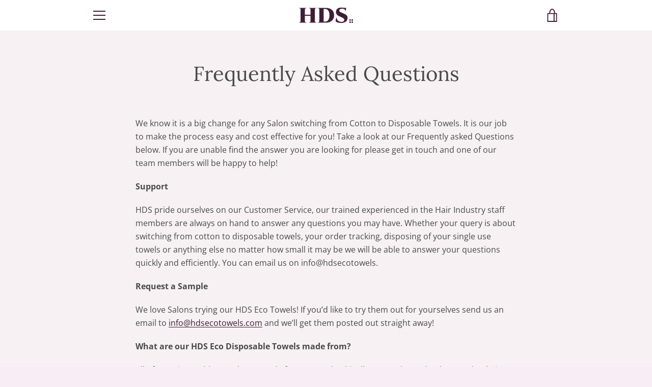

--- FILE ---
content_type: text/javascript
request_url: https://www.hdsecotowels.com/cdn/shop/t/4/assets/custom.js?v=101612360477050417211560337895
body_size: -540
content:
//# sourceMappingURL=/cdn/shop/t/4/assets/custom.js.map?v=101612360477050417211560337895


--- FILE ---
content_type: text/javascript
request_url: https://www.hdsecotowels.com/cdn/shop/t/4/assets/savings-calculator.js?v=78240737328144752311755900137
body_size: -249
content:
document.addEventListener("DOMContentLoaded",function(){const btn=document.getElementById("calculateBtn");btn&&(btn.addEventListener("mouseover",()=>btn.style.background="#3E1D36"),btn.addEventListener("mouseout",()=>btn.style.background="#3E1D36"),btn.addEventListener("mousedown",()=>btn.style.transform="scale(0.96)"),btn.addEventListener("mouseup",()=>btn.style.transform="scale(1)"),btn.addEventListener("click",function(){const clientsPerWeek=parseInt(document.getElementById("clientsPerWeek").value)||0,towelsPerClient=parseInt(document.getElementById("towelsPerClient").value)||0,towelType=document.getElementById("towelType").value,weeksPerYear=52,disposablePrices={plainWhite:.1634,plainBlack:.19,embossedWhite:.1634,embossedBlack:.19},laundryCostPerTowel=.168+.045,cottonTowelLifespan=150,cottonTowelCost=3,totalTowelsYear=clientsPerWeek*towelsPerClient*weeksPerYear,WashMachineCost=400,DryerCost=350,MachineCycleSpan=3500,CyclesPerYear=clientsPerWeek*towelsPerClient/20*52,MachineLifeSpan=MachineCycleSpan/CyclesPerYear,AnnMachineCost=(WashMachineCost+DryerCost)/MachineLifeSpan,disposableCost=totalTowelsYear*(disposablePrices[towelType]||.1634),laundryCost=totalTowelsYear*laundryCostPerTowel,replacementCost=totalTowelsYear/cottonTowelLifespan*cottonTowelCost,cottonCost=laundryCost+replacementCost+AnnMachineCost,savings=cottonCost-disposableCost;document.getElementById("cottonCost").innerText=cottonCost.toFixed(2),document.getElementById("disposableCost").innerText=disposableCost.toFixed(2),document.getElementById("savings").innerText=savings.toFixed(2),document.getElementById("results").classList.remove("hidden")}))}),document.addEventListener("DOMContentLoaded",function(){document.querySelector('a[href="/collections/all"]')});
//# sourceMappingURL=/cdn/shop/t/4/assets/savings-calculator.js.map?v=78240737328144752311755900137
